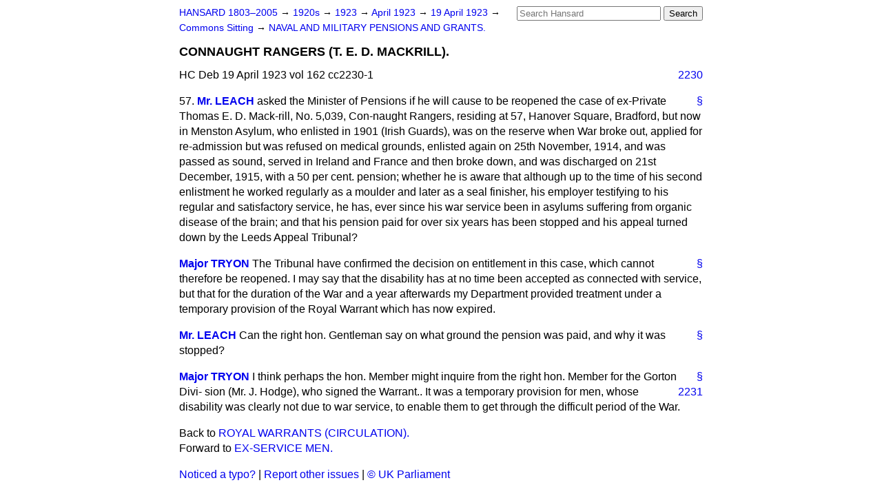

--- FILE ---
content_type: text/html
request_url: https://api.parliament.uk/historic-hansard/commons/1923/apr/19/connaught-rangers-t-e-d-mackrill
body_size: 3226
content:
<!doctype html>
<html lang='en-GB'>
  <head>
    <meta charset='utf-8' />
    <title>CONNAUGHT RANGERS (T. E. D. MACKRILL). (Hansard, 19 April 1923)</title>
    <meta author='UK Parliament' />
    <meta content='51ff727eff55314a' name='y_key' />
    <link href='https://www.parliament.uk/site-information/copyright/' rel='copyright' />
    <meta content='Hansard, House of Commons, House of Lords, Parliament, UK, House of Commons sitting' name='keywords' />
    <meta content='CONNAUGHT RANGERS (T. E. D. MACKRILL). (Hansard, 19 April 1923)' name='description' />
    <link href="../../../../stylesheets/screen.css" media="screen" rel="stylesheet" title="Default" type="text/css" />
    <link href="../../../../stylesheets/print.css" media="print" rel="stylesheet" type="text/css" />
  <script type="text/javascript">
  var appInsights=window.appInsights||function(a){
    function b(a){c[a]=function(){var b=arguments;c.queue.push(function(){c[a].apply(c,b)})}}var c={config:a},d=document,e=window;setTimeout(function(){var b=d.createElement("script");b.src=a.url||"https://az416426.vo.msecnd.net/scripts/a/ai.0.js",d.getElementsByTagName("script")[0].parentNode.appendChild(b)});try{c.cookie=d.cookie}catch(a){}c.queue=[];for(var f=["Event","Exception","Metric","PageView","Trace","Dependency"];f.length;)b("track"+f.pop());if(b("setAuthenticatedUserContext"),b("clearAuthenticatedUserContext"),b("startTrackEvent"),b("stopTrackEvent"),b("startTrackPage"),b("stopTrackPage"),b("flush"),!a.disableExceptionTracking){f="onerror",b("_"+f);var g=e[f];e[f]=function(a,b,d,e,h){var i=g&&g(a,b,d,e,h);return!0!==i&&c["_"+f](a,b,d,e,h),i}}return c
    }({
        instrumentationKey:"c0960a0f-30ad-4a9a-b508-14c6a4f61179",
        cookieDomain:".parliament.uk"
    });
    
  window.appInsights=appInsights,appInsights.queue&&0===appInsights.queue.length&&appInsights.trackPageView();
</script></head>
  <body id='hansard-millbanksytems-com'>
    <div id='header'>
      <div class='search-help'><a href="../../../../search">Search Help</a></div>
            <form action='../../../../search' id='search' method='get' rel='search'>
        <input size='24' title='Access key: S' accesskey='s' name='query' id='search-query' type='search' placeholder='Search Hansard' autosave='hansard.millbanksystems.com' results='10' value='' >
        <input type='submit' value='Search' >
      </form>

      <div id='nav'>
        <a href="../../../../index.html" id="home" rel="home">HANSARD 1803&ndash;2005</a>
        &rarr;
                <a class='sitting-decade' href='../../../../sittings/1920s'>
          1920s
        </a>
         &rarr;
        <a class='sitting-year' href='../../../../sittings/1923/'>
          1923
        </a>
         &rarr;
        <a class='sitting-month' href='../../../../sittings/1923/apr/'>
          April 1923
        </a>
         &rarr;
        <a class='sitting-day' href='../../../../sittings/1923/apr/19'>
          19 April 1923
        </a>

        &rarr;
                <a href='../../../../sittings/1923/apr/19#commons' rel='directory up'>
          Commons Sitting
        </a>
         &rarr;
        <a href="naval-and-military-pensions-and-grants">NAVAL AND MILITARY PENSIONS AND GRANTS.</a>

      </div>
      <h1 class='title'>CONNAUGHT RANGERS (T. E. D. MACKRILL).</h1>
    </div>
    <div class='house-of-commons-sitting' id='content'>
      
      <cite class='section'>HC Deb 19 April 1923 vol 162 cc2230-1</cite>
      <a class='permalink column-permalink' id='column_2230' title='Col. 2230 &mdash; HC Deb 19 April 1923 vol 162 c2230' name='column_2230' href='connaught-rangers-t-e-d-mackrill#column_2230' rel='bookmark'>2230</a>
      <div class='hentry member_contribution' id='S5CV0162P0-07087'>
        <a name='S5CV0162P0_19230419_HOC_75'>  </a>
        <blockquote cite='https://api.parliament.uk/historic-hansard/people/mr-william-leach' class='contribution_text entry-content'>
          <a class='speech-permalink permalink' href='connaught-rangers-t-e-d-mackrill#S5CV0162P0_19230419_HOC_75' title='Link to this speech by Mr William Leach' rel='bookmark'>&sect;</a>
          <span class='question_no'>57.</span>
          <cite class='member author entry-title'><a href="/historic-hansard/people/mr-william-leach" title="Mr William Leach">Mr. LEACH</a></cite>
          <p class='first-para'>
            asked the Minister of Pensions if he will cause to be reopened the case of ex-Private Thomas E. D. Mack-rill, No. 5,039, Con-naught Rangers, residing at 57, Hanover Square, Bradford, but now in Menston Asylum, who enlisted in 1901 (Irish Guards), was on the reserve when War broke out, applied for re-admission but was refused on medical grounds, enlisted again on 25th November, 1914, and was passed as sound, served in Ireland and France and then broke down, and was discharged on 21st December, 1915, with a 50 per cent. pension; whether he is aware that although up to the time of his second enlistment he worked regularly as a moulder and later as a seal finisher, his employer testifying to his regular and satisfactory service, he has, ever since his war service been in asylums suffering from organic disease of the brain; and that his pension paid for over six years has been stopped and his appeal turned down by the Leeds Appeal Tribunal?
          </p>
        </blockquote>
      </div>
      
      <div class='hentry member_contribution' id='S5CV0162P0-07088'>
        <a name='S5CV0162P0_19230419_HOC_76'>  </a>
        <blockquote cite='https://api.parliament.uk/historic-hansard/people/mr-george-tryon' class='contribution_text entry-content'>
          <a class='speech-permalink permalink' href='connaught-rangers-t-e-d-mackrill#S5CV0162P0_19230419_HOC_76' title='Link to this speech by Mr George Tryon' rel='bookmark'>&sect;</a>
          <cite class='member author entry-title'><a href="/historic-hansard/people/mr-george-tryon" title="Mr George Tryon">Major TRYON</a></cite>
          <p class='first-para'>
            The Tribunal have confirmed the decision on entitlement in this case, which cannot therefore be reopened. I may say that the disability has at no time been accepted as connected with service, but that for the duration of the War and a year afterwards my Department provided treatment under a temporary provision of the Royal Warrant which has now expired.
          </p>
        </blockquote>
      </div>
      
      <div class='hentry member_contribution' id='S5CV0162P0-07089'>
        <a name='S5CV0162P0_19230419_HOC_77'>  </a>
        <blockquote cite='https://api.parliament.uk/historic-hansard/people/mr-william-leach' class='contribution_text entry-content'>
          <a class='speech-permalink permalink' href='connaught-rangers-t-e-d-mackrill#S5CV0162P0_19230419_HOC_77' title='Link to this speech by Mr William Leach' rel='bookmark'>&sect;</a>
          <cite class='member author entry-title'><a href="/historic-hansard/people/mr-william-leach" title="Mr William Leach">Mr. LEACH</a></cite>
          <p class='first-para'>
            Can the right hon. Gentleman say on what ground the pension was paid, and why it was stopped?
          </p>
        </blockquote>
      </div>
      
      <div class='hentry member_contribution' id='S5CV0162P0-07090'>
        <a name='S5CV0162P0_19230419_HOC_78'>  </a>
        <blockquote cite='https://api.parliament.uk/historic-hansard/people/mr-george-tryon' class='contribution_text entry-content'>
          <a class='speech-permalink permalink' href='connaught-rangers-t-e-d-mackrill#S5CV0162P0_19230419_HOC_78' title='Link to this speech by Mr George Tryon' rel='bookmark'>&sect;</a>
          <cite class='member author entry-title'><a href="/historic-hansard/people/mr-george-tryon" title="Mr George Tryon">Major TRYON</a></cite>
          <p class='first-para'>
            I think perhaps the hon. Member might inquire from the right hon. Member for the Gorton Divi-
            
            <a class='permalink column-permalink' id='column_2231' title='Col. 2231 &mdash; HC Deb 19 April 1923 vol 162 c2231' name='column_2231' href='connaught-rangers-t-e-d-mackrill#column_2231' rel='bookmark'>2231</a>
            sion (Mr. J. Hodge), who signed the Warrant.. It was a temporary provision for men, whose disability was clearly not due to war service, to enable them to get through the difficult period of the War.
          </p>
        </blockquote>
      </div>
      <ol class='xoxo'>
        
      </ol>
      
      <div id='section-navigation'>        <div id='previous-section'>Back to
        <a href='royal-warrants-circulation' rel='prev'>
          ROYAL WARRANTS (CIRCULATION).
        </a>
        </div>
        <div id='next-section'>Forward to
        <a href='ex-service-men' rel='next'>
          EX-SERVICE MEN.
        </a>
        </div>
</div>
    </div>
    <div id='footer'>
      <p><a href="../../../../typos">Noticed a typo?</a> | <a href='mailto:data@parliament.uk' target='_BLANK' title='Opens a new page'>Report other issues</a> | <a href='https://www.parliament.uk/site-information/copyright/' rel='copyright' id='copyright'>&copy UK Parliament</a></p>
      <script type='text/javascript'>
        var gaJsHost = (("https:" == document.location.protocol) ? "https://ssl." : "http://www.");
        document.write(unescape("%3Cscript src='" + gaJsHost + "google-analytics.com/ga.js' type='text/javascript'%3E%3C/script%3E"));
      </script>
      <script type='text/javascript'>
        var pageTracker = _gat._getTracker("UA-3110135-1");
        pageTracker._initData();
        
      </script>
    </div>
  <script>(function(){function c(){var b=a.contentDocument||a.contentWindow.document;if(b){var d=b.createElement('script');d.innerHTML="window.__CF$cv$params={r:'9b95ef8b988e79f3',t:'MTc2NzY0NzE0Ni4wMDAwMDA='};var a=document.createElement('script');a.nonce='';a.src='/cdn-cgi/challenge-platform/scripts/jsd/main.js';document.getElementsByTagName('head')[0].appendChild(a);";b.getElementsByTagName('head')[0].appendChild(d)}}if(document.body){var a=document.createElement('iframe');a.height=1;a.width=1;a.style.position='absolute';a.style.top=0;a.style.left=0;a.style.border='none';a.style.visibility='hidden';document.body.appendChild(a);if('loading'!==document.readyState)c();else if(window.addEventListener)document.addEventListener('DOMContentLoaded',c);else{var e=document.onreadystatechange||function(){};document.onreadystatechange=function(b){e(b);'loading'!==document.readyState&&(document.onreadystatechange=e,c())}}}})();</script></body>
</html>


--- FILE ---
content_type: application/javascript; charset=UTF-8
request_url: https://api.parliament.uk/cdn-cgi/challenge-platform/scripts/jsd/main.js
body_size: 4599
content:
window._cf_chl_opt={iUVjo1:'b'};~function(M4,N,Q,P,x,Z,b,J,v){M4=g,function(h,z,MX,M3,F,G){for(MX={h:410,z:458,F:450,G:430,L:403,y:471,c:372,S:392,o:436},M3=g,F=h();!![];)try{if(G=parseInt(M3(MX.h))/1*(-parseInt(M3(MX.z))/2)+-parseInt(M3(MX.F))/3+parseInt(M3(MX.G))/4+-parseInt(M3(MX.L))/5+-parseInt(M3(MX.y))/6+parseInt(M3(MX.c))/7+-parseInt(M3(MX.S))/8*(-parseInt(M3(MX.o))/9),G===z)break;else F.push(F.shift())}catch(L){F.push(F.shift())}}(M,650895),N=this||self,Q=N[M4(441)],P={},P[M4(426)]='o',P[M4(434)]='s',P[M4(399)]='u',P[M4(451)]='z',P[M4(415)]='n',P[M4(368)]='I',P[M4(449)]='b',x=P,N[M4(367)]=function(h,z,F,G,MO,MB,Mv,M9,y,S,o,s,H,V){if(MO={h:464,z:406,F:375,G:464,L:406,y:422,c:460,S:409,o:460,s:409,a:482,H:461,V:400,W:369,C:420},MB={h:427,z:400,F:438},Mv={h:432,z:405,F:442,G:465},M9=M4,z===null||void 0===z)return G;for(y=e(z),h[M9(MO.h)][M9(MO.z)]&&(y=y[M9(MO.F)](h[M9(MO.G)][M9(MO.L)](z))),y=h[M9(MO.y)][M9(MO.c)]&&h[M9(MO.S)]?h[M9(MO.y)][M9(MO.o)](new h[(M9(MO.s))](y)):function(W,MM,C){for(MM=M9,W[MM(MB.h)](),C=0;C<W[MM(MB.z)];W[C]===W[C+1]?W[MM(MB.F)](C+1,1):C+=1);return W}(y),S='nAsAaAb'.split('A'),S=S[M9(MO.a)][M9(MO.H)](S),o=0;o<y[M9(MO.V)];s=y[o],H=D(h,z,s),S(H)?(V='s'===H&&!h[M9(MO.W)](z[s]),M9(MO.C)===F+s?L(F+s,H):V||L(F+s,z[s])):L(F+s,H),o++);return G;function L(W,C,M8){M8=g,Object[M8(Mv.h)][M8(Mv.z)][M8(Mv.F)](G,C)||(G[C]=[]),G[C][M8(Mv.G)](W)}},Z=M4(395)[M4(391)](';'),b=Z[M4(482)][M4(461)](Z),N[M4(457)]=function(h,z,ML,Mg,F,G,L,y){for(ML={h:390,z:400,F:448,G:465,L:384},Mg=M4,F=Object[Mg(ML.h)](z),G=0;G<F[Mg(ML.z)];G++)if(L=F[G],'f'===L&&(L='N'),h[L]){for(y=0;y<z[F[G]][Mg(ML.z)];-1===h[L][Mg(ML.F)](z[F[G]][y])&&(b(z[F[G]][y])||h[L][Mg(ML.G)]('o.'+z[F[G]][y])),y++);}else h[L]=z[F[G]][Mg(ML.L)](function(S){return'o.'+S})},J=U(),v=function(Ml,Mj,Mk,Mr,MT,Mm,Md,z,F,G){return Ml={h:402,z:462},Mj={h:483,z:483,F:465,G:483,L:428,y:463,c:483},Mk={h:400},Mr={h:439},MT={h:400,z:463,F:432,G:405,L:442,y:432,c:405,S:442,o:432,s:442,a:439,H:465,V:439,W:439,C:465,m:483,i:405,T:442,k:439,j:439,l:465,R:465,K:439,M0:465,M1:483,M2:465,Mr:428},Mm={h:370,z:463},Md=M4,z=String[Md(Ml.h)],F={'h':function(L){return L==null?'':F.g(L,6,function(y,MD){return MD=g,MD(Mm.h)[MD(Mm.z)](y)})},'g':function(L,y,S,Me,o,s,H,V,W,C,i,T,j,R,K,M0,M1,M2){if(Me=Md,L==null)return'';for(s={},H={},V='',W=2,C=3,i=2,T=[],j=0,R=0,K=0;K<L[Me(MT.h)];K+=1)if(M0=L[Me(MT.z)](K),Object[Me(MT.F)][Me(MT.G)][Me(MT.L)](s,M0)||(s[M0]=C++,H[M0]=!0),M1=V+M0,Object[Me(MT.y)][Me(MT.c)][Me(MT.S)](s,M1))V=M1;else{if(Object[Me(MT.o)][Me(MT.G)][Me(MT.s)](H,V)){if(256>V[Me(MT.a)](0)){for(o=0;o<i;j<<=1,y-1==R?(R=0,T[Me(MT.H)](S(j)),j=0):R++,o++);for(M2=V[Me(MT.V)](0),o=0;8>o;j=j<<1|1&M2,y-1==R?(R=0,T[Me(MT.H)](S(j)),j=0):R++,M2>>=1,o++);}else{for(M2=1,o=0;o<i;j=M2|j<<1,R==y-1?(R=0,T[Me(MT.H)](S(j)),j=0):R++,M2=0,o++);for(M2=V[Me(MT.W)](0),o=0;16>o;j=1&M2|j<<1.06,R==y-1?(R=0,T[Me(MT.C)](S(j)),j=0):R++,M2>>=1,o++);}W--,W==0&&(W=Math[Me(MT.m)](2,i),i++),delete H[V]}else for(M2=s[V],o=0;o<i;j=M2&1.17|j<<1,R==y-1?(R=0,T[Me(MT.H)](S(j)),j=0):R++,M2>>=1,o++);V=(W--,W==0&&(W=Math[Me(MT.m)](2,i),i++),s[M1]=C++,String(M0))}if(''!==V){if(Object[Me(MT.y)][Me(MT.i)][Me(MT.T)](H,V)){if(256>V[Me(MT.k)](0)){for(o=0;o<i;j<<=1,R==y-1?(R=0,T[Me(MT.H)](S(j)),j=0):R++,o++);for(M2=V[Me(MT.j)](0),o=0;8>o;j=M2&1.74|j<<1.94,R==y-1?(R=0,T[Me(MT.l)](S(j)),j=0):R++,M2>>=1,o++);}else{for(M2=1,o=0;o<i;j=M2|j<<1,y-1==R?(R=0,T[Me(MT.R)](S(j)),j=0):R++,M2=0,o++);for(M2=V[Me(MT.K)](0),o=0;16>o;j=j<<1|M2&1,R==y-1?(R=0,T[Me(MT.M0)](S(j)),j=0):R++,M2>>=1,o++);}W--,0==W&&(W=Math[Me(MT.M1)](2,i),i++),delete H[V]}else for(M2=s[V],o=0;o<i;j=j<<1|M2&1.05,R==y-1?(R=0,T[Me(MT.M2)](S(j)),j=0):R++,M2>>=1,o++);W--,0==W&&i++}for(M2=2,o=0;o<i;j=j<<1|M2&1,y-1==R?(R=0,T[Me(MT.l)](S(j)),j=0):R++,M2>>=1,o++);for(;;)if(j<<=1,R==y-1){T[Me(MT.M2)](S(j));break}else R++;return T[Me(MT.Mr)]('')},'j':function(L,MZ){return MZ=Md,L==null?'':L==''?null:F.i(L[MZ(Mk.h)],32768,function(y,Mb){return Mb=MZ,L[Mb(Mr.h)](y)})},'i':function(L,y,S,MI,o,s,H,V,W,C,i,T,j,R,K,M0,M2,M1){for(MI=Md,o=[],s=4,H=4,V=3,W=[],T=S(0),j=y,R=1,C=0;3>C;o[C]=C,C+=1);for(K=0,M0=Math[MI(Mj.h)](2,2),i=1;M0!=i;M1=j&T,j>>=1,0==j&&(j=y,T=S(R++)),K|=(0<M1?1:0)*i,i<<=1);switch(K){case 0:for(K=0,M0=Math[MI(Mj.z)](2,8),i=1;i!=M0;M1=j&T,j>>=1,0==j&&(j=y,T=S(R++)),K|=i*(0<M1?1:0),i<<=1);M2=z(K);break;case 1:for(K=0,M0=Math[MI(Mj.h)](2,16),i=1;M0!=i;M1=j&T,j>>=1,0==j&&(j=y,T=S(R++)),K|=i*(0<M1?1:0),i<<=1);M2=z(K);break;case 2:return''}for(C=o[3]=M2,W[MI(Mj.F)](M2);;){if(R>L)return'';for(K=0,M0=Math[MI(Mj.h)](2,V),i=1;M0!=i;M1=T&j,j>>=1,0==j&&(j=y,T=S(R++)),K|=i*(0<M1?1:0),i<<=1);switch(M2=K){case 0:for(K=0,M0=Math[MI(Mj.G)](2,8),i=1;M0!=i;M1=T&j,j>>=1,0==j&&(j=y,T=S(R++)),K|=i*(0<M1?1:0),i<<=1);o[H++]=z(K),M2=H-1,s--;break;case 1:for(K=0,M0=Math[MI(Mj.G)](2,16),i=1;i!=M0;M1=j&T,j>>=1,j==0&&(j=y,T=S(R++)),K|=i*(0<M1?1:0),i<<=1);o[H++]=z(K),M2=H-1,s--;break;case 2:return W[MI(Mj.L)]('')}if(s==0&&(s=Math[MI(Mj.z)](2,V),V++),o[M2])M2=o[M2];else if(M2===H)M2=C+C[MI(Mj.y)](0);else return null;W[MI(Mj.F)](M2),o[H++]=C+M2[MI(Mj.y)](0),s--,C=M2,0==s&&(s=Math[MI(Mj.c)](2,V),V++)}}},G={},G[Md(Ml.z)]=F.h,G}(),B();function O(F,G,g3,Mq,L,y){if(g3={h:453,z:411,F:404,G:435,L:480,y:473,c:466,S:383,o:404,s:480,a:473,H:377,V:470},Mq=M4,!F[Mq(g3.h)])return;G===Mq(g3.z)?(L={},L[Mq(g3.F)]=Mq(g3.G),L[Mq(g3.L)]=F.r,L[Mq(g3.y)]=Mq(g3.z),N[Mq(g3.c)][Mq(g3.S)](L,'*')):(y={},y[Mq(g3.o)]=Mq(g3.G),y[Mq(g3.s)]=F.r,y[Mq(g3.a)]=Mq(g3.H),y[Mq(g3.V)]=G,N[Mq(g3.c)][Mq(g3.S)](y,'*'))}function Y(h,Mc,Mf){return Mc={h:393},Mf=M4,Math[Mf(Mc.h)]()<h}function B(g2,g1,MK,MY,h,z,F,G,L){if(g2={h:452,z:453,F:418,G:416,L:389,y:481,c:385},g1={h:418,z:416,F:385},MK={h:373},MY=M4,h=N[MY(g2.h)],!h)return;if(!X())return;(z=![],F=h[MY(g2.z)]===!![],G=function(MA,y){if(MA=MY,!z){if(z=!![],!X())return;y=I(),n(y.r,function(c){O(h,c)}),y.e&&E(MA(MK.h),y.e)}},Q[MY(g2.F)]!==MY(g2.G))?G():N[MY(g2.L)]?Q[MY(g2.L)](MY(g2.y),G):(L=Q[MY(g2.c)]||function(){},Q[MY(g2.c)]=function(Mw){Mw=MY,L(),Q[Mw(g1.h)]!==Mw(g1.z)&&(Q[Mw(g1.F)]=L,G())})}function A(MS,Mh,h){return MS={h:452,z:408},Mh=M4,h=N[Mh(MS.h)],Math[Mh(MS.z)](+atob(h.t))}function d(h,z,Mn,M5){return Mn={h:468,z:432,F:425,G:442,L:448,y:374},M5=M4,z instanceof h[M5(Mn.h)]&&0<h[M5(Mn.h)][M5(Mn.z)][M5(Mn.F)][M5(Mn.G)](z)[M5(Mn.L)](M5(Mn.y))}function U(MV,MP){return MV={h:378},MP=M4,crypto&&crypto[MP(MV.h)]?crypto[MP(MV.h)]():''}function e(h,ME,M7,z){for(ME={h:375,z:390,F:459},M7=M4,z=[];null!==h;z=z[M7(ME.h)](Object[M7(ME.z)](h)),h=Object[M7(ME.F)](h));return z}function g(p,f,h,z){return p=p-367,h=M(),z=h[p],z}function E(G,L,MC,Mx,y,c,S,o,s,a,H,V){if(MC={h:474,z:486,F:452,G:413,L:401,y:407,c:396,S:433,o:484,s:380,a:437,H:446,V:456,W:421,C:386,m:401,i:379,T:401,k:429,j:401,l:440,R:417,K:419,M0:414,M1:404,M2:387,Mm:485,Mi:462},Mx=M4,!Y(0))return![];c=(y={},y[Mx(MC.h)]=G,y[Mx(MC.z)]=L,y);try{S=N[Mx(MC.F)],o=Mx(MC.G)+N[Mx(MC.L)][Mx(MC.y)]+Mx(MC.c)+S.r+Mx(MC.S),s=new N[(Mx(MC.o))](),s[Mx(MC.s)](Mx(MC.a),o),s[Mx(MC.H)]=2500,s[Mx(MC.V)]=function(){},a={},a[Mx(MC.W)]=N[Mx(MC.L)][Mx(MC.W)],a[Mx(MC.C)]=N[Mx(MC.m)][Mx(MC.C)],a[Mx(MC.i)]=N[Mx(MC.T)][Mx(MC.i)],a[Mx(MC.k)]=N[Mx(MC.j)][Mx(MC.l)],a[Mx(MC.R)]=J,H=a,V={},V[Mx(MC.K)]=c,V[Mx(MC.M0)]=H,V[Mx(MC.M1)]=Mx(MC.M2),s[Mx(MC.Mm)](v[Mx(MC.Mi)](V))}catch(W){}}function I(My,Mp,F,G,L,y,c){Mp=(My={h:443,z:475,F:376,G:381,L:479,y:423,c:478,S:469,o:397,s:455,a:477,H:371},M4);try{return F=Q[Mp(My.h)](Mp(My.z)),F[Mp(My.F)]=Mp(My.G),F[Mp(My.L)]='-1',Q[Mp(My.y)][Mp(My.c)](F),G=F[Mp(My.S)],L={},L=NJRxd4(G,G,'',L),L=NJRxd4(G,G[Mp(My.o)]||G[Mp(My.s)],'n.',L),L=NJRxd4(G,F[Mp(My.a)],'d.',L),Q[Mp(My.y)][Mp(My.H)](F),y={},y.r=L,y.e=null,y}catch(S){return c={},c.r={},c.e=S,c}}function X(Mo,Mz,h,z,F){return Mo={h:408,z:476},Mz=M4,h=3600,z=A(),F=Math[Mz(Mo.h)](Date[Mz(Mo.z)]()/1e3),F-z>h?![]:!![]}function D(h,z,F,MJ,M6,G){M6=(MJ={h:447,z:422,F:412,G:467},M4);try{return z[F][M6(MJ.h)](function(){}),'p'}catch(L){}try{if(z[F]==null)return void 0===z[F]?'u':'x'}catch(y){return'i'}return h[M6(MJ.z)][M6(MJ.F)](z[F])?'a':z[F]===h[M6(MJ.z)]?'p5':!0===z[F]?'T':!1===z[F]?'F':(G=typeof z[F],M6(MJ.G)==G?d(h,z[F])?'N':'f':x[G]||'?')}function n(h,z,MH,Mu,Ma,Ms,Mt,F,G,L){MH={h:452,z:424,F:401,G:484,L:380,y:437,c:413,S:401,o:407,s:398,a:453,H:446,V:456,W:472,C:444,m:445,i:394,T:445,k:394,j:485,l:462,R:454},Mu={h:388},Ma={h:431,z:411,F:382},Ms={h:446},Mt=M4,F=N[Mt(MH.h)],console[Mt(MH.z)](N[Mt(MH.F)]),G=new N[(Mt(MH.G))](),G[Mt(MH.L)](Mt(MH.y),Mt(MH.c)+N[Mt(MH.S)][Mt(MH.o)]+Mt(MH.s)+F.r),F[Mt(MH.a)]&&(G[Mt(MH.H)]=5e3,G[Mt(MH.V)]=function(MF){MF=Mt,z(MF(Ms.h))}),G[Mt(MH.W)]=function(MN){MN=Mt,G[MN(Ma.h)]>=200&&G[MN(Ma.h)]<300?z(MN(Ma.z)):z(MN(Ma.F)+G[MN(Ma.h)])},G[Mt(MH.C)]=function(MQ){MQ=Mt,z(MQ(Mu.h))},L={'t':A(),'lhr':Q[Mt(MH.m)]&&Q[Mt(MH.m)][Mt(MH.i)]?Q[Mt(MH.T)][Mt(MH.k)]:'','api':F[Mt(MH.a)]?!![]:![],'payload':h},G[Mt(MH.j)](v[Mt(MH.l)](JSON[Mt(MH.R)](L)))}function M(g4){return g4='XMLHttpRequest,send,WbSV9,NJRxd4,bigint,isNaN,Wwy4$xsm0UhdTloOJSaP8YRHvANDVnCM1B+kFqpI3Eziu5b6Z-rXfLejgQKc72t9G,removeChild,476392HenmKE,error on cf_chl_props,[native code],concat,style,error,randomUUID,TlHTA1,open,display: none,http-code:,postMessage,map,onreadystatechange,pSRR3,jsd,xhr-error,addEventListener,keys,split,86464hkzrQM,random,href,_cf_chl_opt;ddLVm2;lUMP3;KjbkO5;ymrq8;CgTI0;CSwRg1;PjRH5;lLUOy0;CMOv5;piEe4;ceiF5;JEtUu0;NJRxd4;akZtb5;xnSD6;ZbDF0,/b/ov1/0.3937440804582875:1767643779:L2dnOpnqp4RVxrM8g8M7bYGQRNm0oFv6tFBEmdrskt0/,clientInformation,/jsd/oneshot/88d68f5d5ea3/0.3937440804582875:1767643779:L2dnOpnqp4RVxrM8g8M7bYGQRNm0oFv6tFBEmdrskt0/,undefined,length,_cf_chl_opt,fromCharCode,3394670JCBklB,source,hasOwnProperty,getOwnPropertyNames,iUVjo1,floor,Set,810101NhkdWe,success,isArray,/cdn-cgi/challenge-platform/h/,chctx,number,loading,CFvk2,readyState,errorInfoObject,d.cookie,edLsX7,Array,body,log,toString,object,sort,join,isZm5,3658628Lerfpp,status,prototype,/invisible/jsd,string,cloudflare-invisible,1953tlpngT,POST,splice,charCodeAt,iFtZM3,document,call,createElement,onerror,location,timeout,catch,indexOf,boolean,2808447BhhbTt,symbol,__CF$cv$params,api,stringify,navigator,ontimeout,akZtb5,2ZtBfme,getPrototypeOf,from,bind,emmjgwI,charAt,Object,push,parent,function,Function,contentWindow,detail,1511820dKBesG,onload,event,SOjBX3,iframe,now,contentDocument,appendChild,tabIndex,sid,DOMContentLoaded,includes,pow'.split(','),M=function(){return g4},M()}}()